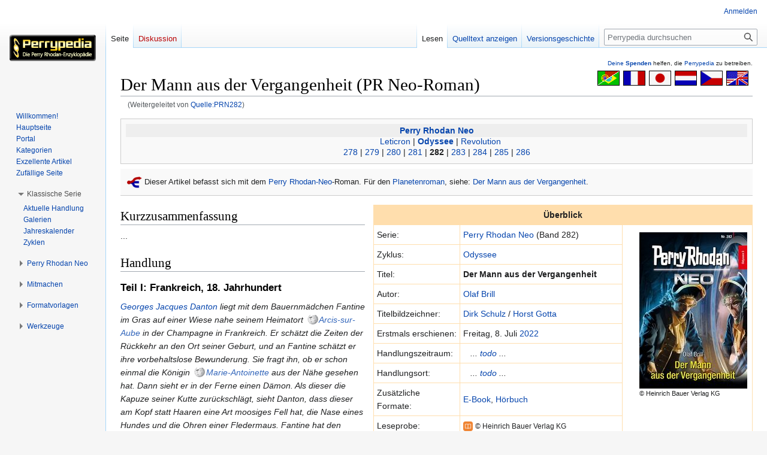

--- FILE ---
content_type: text/html; charset=UTF-8
request_url: https://www.perrypedia.de/wiki/Quelle:PRN282
body_size: 16959
content:
<!DOCTYPE html>
<html class="client-nojs" lang="de" dir="ltr">
<head>
<meta charset="UTF-8"/>
<title>Der Mann aus der Vergangenheit (PR Neo-Roman) – Perrypedia</title>
<script>document.documentElement.className="client-js";RLCONF={"wgBreakFrames":false,"wgSeparatorTransformTable":[",\t.",".\t,"],"wgDigitTransformTable":["",""],"wgDefaultDateFormat":"dmy","wgMonthNames":["","Januar","Februar","März","April","Mai","Juni","Juli","August","September","Oktober","November","Dezember"],"wgRequestId":"6bc4fb411575bc3d17945b15","wgCSPNonce":false,"wgCanonicalNamespace":"","wgCanonicalSpecialPageName":false,"wgNamespaceNumber":0,"wgPageName":"Der_Mann_aus_der_Vergangenheit_(PR_Neo-Roman)","wgTitle":"Der Mann aus der Vergangenheit (PR Neo-Roman)","wgCurRevisionId":2215054,"wgRevisionId":2215054,"wgArticleId":141968,"wgIsArticle":true,"wgIsRedirect":false,"wgAction":"view","wgUserName":null,"wgUserGroups":["*"],"wgCategories":["Fehlende Daten","Perry Rhodan Neo-Roman"],"wgPageContentLanguage":"de","wgPageContentModel":"wikitext","wgRelevantPageName":"Der_Mann_aus_der_Vergangenheit_(PR_Neo-Roman)","wgRelevantArticleId":141968,"wgIsProbablyEditable":false,
"wgRelevantPageIsProbablyEditable":false,"wgRestrictionEdit":[],"wgRestrictionMove":[],"wgRedirectedFrom":"Quelle:PRN282","wgCollapsibleVectorEnabledModules":{"collapsiblenav":true,"experiments":true},"wgMFDisplayWikibaseDescriptions":{"search":false,"nearby":false,"watchlist":false,"tagline":false},"wgVector2022PreviewPages":[],"wgInternalRedirectTargetUrl":"/wiki/Der_Mann_aus_der_Vergangenheit_(PR_Neo-Roman)"};RLSTATE={"site.styles":"ready","user.styles":"ready","user":"ready","user.options":"loading","ext.slideshow.css":"ready","ext.pageNotice":"ready","skins.vector.styles.legacy":"ready","ext.smw.style":"ready","ext.smw.tooltip.styles":"ready","ext.MobileDetect.nomobile":"ready"};RLPAGEMODULES=["ext.slideshow.main","mediawiki.action.view.redirect","ext.smw.style","ext.smw.tooltips","smw.entityexaminer","site","mediawiki.page.ready","skins.vector.legacy.js","ext.collapsiblevector.collapsibleNav","ext.addPersonalUrls"];</script>
<script>(RLQ=window.RLQ||[]).push(function(){mw.loader.implement("user.options@12s5i",function($,jQuery,require,module){mw.user.tokens.set({"patrolToken":"+\\","watchToken":"+\\","csrfToken":"+\\"});});});</script>
<link rel="stylesheet" href="/mediawiki/load.php?lang=de&amp;modules=ext.MobileDetect.nomobile%7Cext.pageNotice%7Cext.slideshow.css%7Cext.smw.style%7Cext.smw.tooltip.styles%7Cskins.vector.styles.legacy&amp;only=styles&amp;skin=vector"/>
<script async="" src="/mediawiki/load.php?lang=de&amp;modules=startup&amp;only=scripts&amp;raw=1&amp;skin=vector"></script>
<link rel="stylesheet" href="/mediawiki/extensions/PPtooltip/Tooltip.css"/><style>#mw-indicator-mw-helplink {display:none;}</style>
<meta name="ResourceLoaderDynamicStyles" content=""/>
<link rel="stylesheet" href="/mediawiki/load.php?lang=de&amp;modules=site.styles&amp;only=styles&amp;skin=vector"/>
<meta name="generator" content="MediaWiki 1.39.8"/>
<meta name="format-detection" content="telephone=no"/>
<meta name="viewport" content="width=1000"/>
<link rel="alternate" type="application/rdf+xml" title="Der Mann aus der Vergangenheit (PR Neo-Roman)" href="/mediawiki/index.php?title=Spezial:RDF_exportieren/Der_Mann_aus_der_Vergangenheit_(PR_Neo-Roman)&amp;xmlmime=rdf"/>
<link rel="icon" href="/mediawiki/images/Perrypedia_favicon.ico"/>
<link rel="search" type="application/opensearchdescription+xml" href="/mediawiki/opensearch_desc.php" title="Perrypedia (de)"/>
<link rel="EditURI" type="application/rsd+xml" href="//www.perrypedia.de/mediawiki/api.php?action=rsd"/>
<link rel="license" href="http://www.gnu.org/copyleft/fdl.html"/>
<link rel="canonical" href="http://www.perrypedia.de/wiki/Der_Mann_aus_der_Vergangenheit_(PR_Neo-Roman)"/>
</head>
<body class="mediawiki ltr sitedir-ltr mw-hide-empty-elt ns-0 ns-subject page-Der_Mann_aus_der_Vergangenheit_PR_Neo-Roman rootpage-Der_Mann_aus_der_Vergangenheit_PR_Neo-Roman skin-vector action-view skin-vector-legacy vector-feature-language-in-header-enabled vector-feature-language-in-main-page-header-disabled vector-feature-language-alert-in-sidebar-disabled vector-feature-sticky-header-disabled vector-feature-sticky-header-edit-disabled vector-feature-table-of-contents-disabled vector-feature-visual-enhancement-next-disabled"><div id="mw-page-base" class="noprint"></div>
<div id="mw-head-base" class="noprint"></div>
<div id="content" class="mw-body" role="main">
	<a id="top"></a>
	<div id="siteNotice"><div id="localNotice"><div class="anonnotice" lang="de" dir="ltr"><div id="donate" style="text-align:right; font-size:80%"><span id="tooltipid697fc3f26ff141711222254" style="max-width: 1000px; " class="xstooltip">IBAN: DE30 2585 0110 0046 0424 20
<p>BIC: NOLADE21UEL
</p><p>Stichwort: PERRYPEDIA
</p><p>Institut:  SK Uelzen Lüchow-Dannenberg
</p>
Kontoinhaber: PERRY RHODAN FAN ZENTRALE</span><span id="parentid697fc3f26ff162021026671" "="" class="xstooltip_src" onmouseover="xstooltip_show('tooltipid697fc3f26ff141711222254', 'parentid697fc3f26ff162021026671', 0, 0);" onmouseout="xstooltip_hide('tooltipid697fc3f26ff141711222254');"><a href="/wiki/Perrypedia:Spenden" title="Perrypedia:Spenden">Deine <b>Spenden</b></a></span> helfen, die <a href="/wiki/Perrypedia" title="Perrypedia">Perrypedia</a> zu betreiben.</div></div></div></div>
	<div class="mw-indicators">
	<div id="mw-indicator-smw-entity-examiner" class="mw-indicator"><div class="smw-entity-examiner smw-indicator-vertical-bar-loader" data-subject="Der_Mann_aus_der_Vergangenheit_(PR_Neo-Roman)#0##" data-dir="ltr" data-uselang="" title="Eine Datenprüfung wird im Hintergrund ausgeführt."></div></div>
	</div>
	<h1 id="firstHeading" class="firstHeading mw-first-heading"><span class="mw-page-title-main">Der Mann aus der Vergangenheit (PR Neo-Roman)</span></h1>
	<div id="bodyContent" class="vector-body">
		<div id="siteSub" class="noprint">Aus Perrypedia</div>
		<div id="contentSub"><span class="mw-redirectedfrom">(Weitergeleitet von <a href="/mediawiki/index.php?title=Quelle:PRN282&amp;redirect=no" class="mw-redirect" title="Quelle:PRN282">Quelle:PRN282</a>)</span></div>
		<div id="contentSub2"></div>
		
		<div id="jump-to-nav"></div>
		<a class="mw-jump-link" href="#mw-head">Zur Navigation springen</a>
		<a class="mw-jump-link" href="#searchInput">Zur Suche springen</a>
		<div id="mw-content-text" class="mw-body-content mw-content-ltr" lang="de" dir="ltr"><div id="top-notice-ns"><div class="perrypedia_translator" style="margin-right:7px;"><div style="margin-top:3px; margin-left:6px; clear:both; float:right;"><a href="https://translate.google.de/translate?sl=de&amp;tl=en&amp;js=y&amp;prev=_t&amp;hl=de&amp;ie=UTF-8&amp;u=https%3A//www.perrypedia.de/wiki/Der_Mann_aus_der_Vergangenheit_(PR_Neo-Roman)&amp;act=url" title="Google translator: Translation from German to English." rel="nofollow"><img alt="Google translator: Translation from German to English." src="/mediawiki/images/b/b8/Englisch23x35.gif" decoding="async" width="37" height="25" /></a></div>
<div style="margin-top:3px; margin-left:6px; clear:none; float:right;"><a href="https://translate.google.de/translate?sl=de&amp;tl=cs&amp;js=y&amp;prev=_t&amp;hl=de&amp;ie=UTF-8&amp;u=https%3A//www.perrypedia.de/wiki/Der_Mann_aus_der_Vergangenheit_(PR_Neo-Roman)&amp;act=url" title="Google translator: Překlad z němčiny do češtiny." rel="nofollow"><img alt="Google translator: Překlad z němčiny do češtiny." src="/mediawiki/images/0/0c/Tschechisch23x35.gif" decoding="async" width="37" height="25" /></a></div>
<div style="margin-top:3px; margin-left:6px; clear:none; float:right;"><a href="https://translate.google.de/translate?sl=de&amp;tl=nl&amp;js=y&amp;prev=_t&amp;hl=de&amp;ie=UTF-8&amp;u=https%3A//www.perrypedia.de/wiki/Der_Mann_aus_der_Vergangenheit_(PR_Neo-Roman)&amp;act=url" title="Google translator: Vertaling van het Duits naar het Nederlands." rel="nofollow"><img alt="Google translator: Vertaling van het Duits naar het Nederlands." src="/mediawiki/images/3/3b/Niederl%C3%A4ndisch23x35.gif" decoding="async" width="37" height="25" /></a></div>
<div style="margin-top:3px; margin-left:6px; clear:none; float:right;"><a href="https://translate.google.de/translate?sl=de&amp;tl=ja&amp;js=y&amp;prev=_t&amp;hl=de&amp;ie=UTF-8&amp;u=https%3A//www.perrypedia.de/wiki/Der_Mann_aus_der_Vergangenheit_(PR_Neo-Roman)&amp;act=url" title="Google translator: ドイツ語から日本語への翻訳" rel="nofollow"><img alt="Google translator: ドイツ語から日本語への翻訳" src="/mediawiki/images/f/fb/Japanisch23x35.gif" decoding="async" width="37" height="25" /></a></div>
<div style="margin-top:3px; margin-left:6px; clear:none; float:right;"><a href="https://translate.google.de/translate?sl=de&amp;tl=fr&amp;js=y&amp;prev=_t&amp;hl=de&amp;ie=UTF-8&amp;u=https%3A//www.perrypedia.de/wiki/Der_Mann_aus_der_Vergangenheit_(PR_Neo-Roman)&amp;act=url" title="Google translator: Traduction de l&#39;allemand vers le français." rel="nofollow"><img alt="Google translator: Traduction de l&#39;allemand vers le français." src="/mediawiki/images/1/14/Franz%C3%B6sisch23x35.gif" decoding="async" width="37" height="25" /></a></div>
<div style="margin-top:3px; margin-left:6px; clear:none; float:right;"><a href="https://translate.google.de/translate?sl=de&amp;tl=pt&amp;js=y&amp;prev=_t&amp;hl=de&amp;ie=UTF-8&amp;u=https%3A//www.perrypedia.de/wiki/Der_Mann_aus_der_Vergangenheit_(PR_Neo-Roman)&amp;act=url" title="Google translator: Tradução do alemão para o português." rel="nofollow"><img alt="Google translator: Tradução do alemão para o português." src="/mediawiki/images/4/44/Portugiesisch23x35.gif" decoding="async" width="37" height="25" /></a></div></div><div style="clear:both;"></div></div><div class="mw-parser-output"><div class="perrypedia_navigation">
<div class="NavHead"><a href="/wiki/Perry_Rhodan_Neo" title="Perry Rhodan Neo">Perry Rhodan Neo</a></div>
<div style="width:100%; height: 0px;">
</div><div style="display:table; border-collapse:collapse; line-height:1em; -webkit-margin-before: 0px; -webkit-margin-after: 0px; -webkit-margin-start: 0px; -webkit-margin-end: 0px; font-style:normal; font-size:100%; font-variant:normal; font-weight:normal; text-decoration:none; &#125;">
<div style="display:table-row; padding: 0px;">
        <div style="display:table-cell; width: 50%; text-align: right; white-space: nowrap;">
            <p style="margin: 0px; padding: 0px;">
		<a href="/wiki/Leticron_(PR-Neo-Staffel)" title="Leticron (PR-Neo-Staffel)">Leticron</a>&#160;|&#160;
            </p>
        </div>
        <div style="display:table-cell; width: 0%; text-align: center; white-space: nowrap;">
            <p style="margin: 0px; padding: 0px;">
		<b><a href="/wiki/Odyssee_(PR-Neo-Staffel)" title="Odyssee (PR-Neo-Staffel)">Odyssee</a></b>
            </p>
        </div>
        <div style="display:table-cell; width: 50%; text-align: left; white-space: nowrap;">
            <p style="margin: 0px; padding: 0px;">
		&#160;|&#160;<a href="/wiki/Revolution_(PR-Neo-Staffel)" title="Revolution (PR-Neo-Staffel)">Revolution</a>
            </p>
        </div>
    </div>
</div><div style="width:100%; height: 0px;"></div><a href="/wiki/Quelle:PRN278" class="mw-redirect" title="Quelle:PRN278">278</a>&#160;|&#160;<a href="/wiki/Quelle:PRN279" class="mw-redirect" title="Quelle:PRN279">279</a>&#160;|&#160;<a href="/wiki/Quelle:PRN280" class="mw-redirect" title="Quelle:PRN280">280</a>&#160;|&#160;<a href="/wiki/Quelle:PRN281" class="mw-redirect" title="Quelle:PRN281">281</a>&#160;|&#160;<b>282</b>&#160;|&#160;<a href="/wiki/Quelle:PRN283" class="mw-redirect" title="Quelle:PRN283">283</a>&#160;|&#160;<a href="/wiki/Quelle:PRN284" class="mw-redirect" title="Quelle:PRN284">284</a>&#160;|&#160;<a href="/wiki/Quelle:PRN285" class="mw-redirect" title="Quelle:PRN285">285</a>&#160;|&#160;<a href="/wiki/Quelle:PRN286" class="mw-redirect" title="Quelle:PRN286">286</a>
</div>
<div class="perrypedia_bkl_verweis">
<table border="0">
<tbody><tr>
<td valign="top"><a href="/wiki/Datei:Logo_Begriffskl%C3%A4rung.png" class="image" title="Begriffsklärung"><img alt="Begriffsklärung" src="/mediawiki/images/thumb/2/2f/Logo_Begriffskl%C3%A4rung.png/25px-Logo_Begriffskl%C3%A4rung.png" decoding="async" width="25" height="21" srcset="/mediawiki/images/thumb/2/2f/Logo_Begriffskl%C3%A4rung.png/38px-Logo_Begriffskl%C3%A4rung.png 1.5x, /mediawiki/images/2/2f/Logo_Begriffskl%C3%A4rung.png 2x" /></a>
</td>
<td valign="top">Dieser Artikel befasst sich mit dem <a href="/wiki/Perry_Rhodan-Neo" class="mw-redirect" title="Perry Rhodan-Neo">Perry Rhodan-Neo</a>-Roman. Für den <a href="/wiki/Planetenroman" class="mw-redirect" title="Planetenroman">Planetenroman</a>, siehe: <a href="/wiki/Quelle:PRTB352" class="mw-redirect" title="Quelle:PRTB352">Der Mann aus der Vergangenheit</a>.
</td></tr></tbody></table>
</div>
<div class="perrypedia_std_rframe overview">
<table border="0" cellpadding="5" cellspacing="1" style="background:#FFDEAD; float:right; margin-left:15px; margin-top:5px; margin-bottom:5px" width="100%">
<tbody><tr>
<th colspan="3">Überblick
</th></tr>
<tr style="background:#FFF">
<td>Serie:</td>
<td><a href="/wiki/Perry_Rhodan_Neo" title="Perry Rhodan Neo">Perry Rhodan Neo</a> (Band&#160;282)
</td>
<td rowspan="18" style="vertical-align:top">
<div style="border:1px solid #fff; padding:3px !important; background-color: #fff; overflow:hidden; clear:right; float:right; border-width:.3em 0 .3em 1.4em;"><div style="text-align:left;font-size:80%"><a href="/wiki/Datei:Neo282.jpg" class="image"><img alt="Neo282.jpg" src="/mediawiki/images/thumb/5/5d/Neo282.jpg/180px-Neo282.jpg" decoding="async" width="180" height="261" srcset="/mediawiki/images/thumb/5/5d/Neo282.jpg/270px-Neo282.jpg 1.5x, /mediawiki/images/thumb/5/5d/Neo282.jpg/360px-Neo282.jpg 2x" /></a><br />©&#160;Heinrich&#160;Bauer&#160;Verlag&#160;KG</div></div>
</td></tr>

<tr style="background:#FFF">
<td>Zyklus:</td>
<td><a href="/wiki/Odyssee_(PR-Neo-Staffel)" title="Odyssee (PR-Neo-Staffel)">Odyssee</a>
</td></tr>


<tr style="background:#FFF">
<td>Titel:
</td>
<th width="60%" align="left"><b>Der Mann aus der Vergangenheit</b>
</th></tr>




<tr style="background:#FFF">
<td>Autor:</td>
<td><a href="/wiki/Olaf_Brill" title="Olaf Brill">Olaf Brill</a>
</td></tr>




<tr style="background:#FFF">
<td>Titelbildzeichner:</td>
<td><a href="/wiki/Dirk_Schulz" title="Dirk Schulz">Dirk Schulz</a> / <a href="/wiki/Horst_Gotta" title="Horst Gotta">Horst Gotta</a>
</td></tr>









<tr style="background:#FFF">
<td>Erstmals&#160;erschienen:</td>
<td>Freitag, 8.&#160;Juli <a href="/wiki/Ver%C3%B6ffentlichungen_2022" title="Veröffentlichungen 2022">2022</a>
</td></tr>




<tr style="background:#FFF">
<td>Handlungszeitraum:</td>
<td><span class="noexcerpt">&#160;&#160;&#160;<i>... <a href="/wiki/Spezial:Linkliste/Vorlage:Todo" title="Spezial:Linkliste/Vorlage:Todo">todo</a> ...</i></span>
</td></tr>
<tr style="background:#FFF">
<td>Handlungsort:</td>
<td><span class="noexcerpt">&#160;&#160;&#160;<i>... <a href="/wiki/Spezial:Linkliste/Vorlage:Todo" title="Spezial:Linkliste/Vorlage:Todo">todo</a> ...</i></span>
</td></tr>















<tr style="background:#FFF">
<td>Zusätzliche Formate:</td>
<td><a href="/wiki/E-Books#Perry_Rhodan_Neo" title="E-Books">E-Book</a>, <a href="/wiki/Perry_Rhodan_Neo_(H%C3%B6rb%C3%BCcher)" title="Perry Rhodan Neo (Hörbücher)">Hörbuch</a>
</td></tr>
<tr style="background:#FFF">
<td>Leseprobe:</td>
<td><a href="https://perry-rhodan.net/sites/perry-rhodan.net/files/leseproben/prn_282_leseprobe.pdf" rel="nofollow"><img alt="Leseprobe.png" src="/mediawiki/images/thumb/0/09/Leseprobe.png/16px-Leseprobe.png" decoding="async" width="16" height="16" srcset="/mediawiki/images/thumb/0/09/Leseprobe.png/24px-Leseprobe.png 1.5x, /mediawiki/images/thumb/0/09/Leseprobe.png/32px-Leseprobe.png 2x" /></a> <small>© Heinrich&#160;Bauer&#160;Verlag&#160;KG</small>
</td></tr>
<tr style="background:#FFF">
<td>Hörprobe:</td>
<td><a href="https://perry-rhodan.net/sites/perry-rhodan.net/files/hoerprobe/prneo_282_der_mann_aus_der_vergangenheit.mp3" rel="nofollow"><img alt="Hörprobe.png" src="/mediawiki/images/thumb/7/7a/H%C3%B6rprobe.png/16px-H%C3%B6rprobe.png" decoding="async" width="16" height="16" srcset="/mediawiki/images/thumb/7/7a/H%C3%B6rprobe.png/24px-H%C3%B6rprobe.png 1.5x, /mediawiki/images/thumb/7/7a/H%C3%B6rprobe.png/32px-H%C3%B6rprobe.png 2x" /></a> <small>© Eins&#160;A Medien GmbH, Köln</small>
</td></tr>
</tbody></table></div>
<h2><span id="Kurz.C2.ADzusammen.C2.ADfassung"></span><span class="mw-headline" id="Kurz­zusammen­fassung">Kurz&#173;zusammen&#173;fassung</span></h2>
<p>...
</p>
<h2><span class="mw-headline" id="Handlung">Handlung</span></h2>
<h3><span id="Teil_I:_Frankreich.2C_18._Jahrhundert"></span><span class="mw-headline" id="Teil_I:_Frankreich,_18._Jahrhundert">Teil I: Frankreich, 18. Jahrhundert</span></h3>
<p><i><a href="/wiki/Georges_Jacques_Danton_(PR_Neo)" class="mw-redirect" title="Georges Jacques Danton (PR Neo)">Georges Jacques Danton</a> liegt mit dem Bauernmädchen Fantine im Gras auf einer Wiese nahe seinem Heimatort <span style="white-space:nowrap">&#8201;<a href="https://de.wikipedia.org/wiki/Arcis-sur-Aube" title="wikipedia:Arcis-sur-Aube"><img alt="Wikipedia-logo.png" src="/mediawiki/images/thumb/6/63/Wikipedia-logo.png/18px-Wikipedia-logo.png" decoding="async" width="18" height="18" style="vertical-align: text-bottom" srcset="/mediawiki/images/thumb/6/63/Wikipedia-logo.png/27px-Wikipedia-logo.png 1.5x, /mediawiki/images/thumb/6/63/Wikipedia-logo.png/36px-Wikipedia-logo.png 2x" /></a>&#8239;</span><a href="https://de.wikipedia.org/wiki/Arcis-sur-Aube" class="extiw" title="wikipedia:Arcis-sur-Aube">Arcis-sur-Aube</a> in der Champagne in Frankreich. Er schätzt die Zeiten der Rückkehr an den Ort seiner Geburt, und an Fantine schätzt er ihre vorbehaltslose Bewunderung. Sie fragt ihn, ob er schon einmal die Königin <span style="white-space:nowrap">&#8201;<a href="https://de.wikipedia.org/wiki/Marie-Antoinette_von_%C3%96sterreich-Lothringen" title="wikipedia:Marie-Antoinette von Österreich-Lothringen"><img alt="Wikipedia-logo.png" src="/mediawiki/images/thumb/6/63/Wikipedia-logo.png/18px-Wikipedia-logo.png" decoding="async" width="18" height="18" style="vertical-align: text-bottom" srcset="/mediawiki/images/thumb/6/63/Wikipedia-logo.png/27px-Wikipedia-logo.png 1.5x, /mediawiki/images/thumb/6/63/Wikipedia-logo.png/36px-Wikipedia-logo.png 2x" /></a>&#8239;</span><a href="https://de.wikipedia.org/wiki/Marie-Antoinette_von_%C3%96sterreich-Lothringen" class="extiw" title="wikipedia:Marie-Antoinette von Österreich-Lothringen">Marie-Antoinette</a> aus der Nähe gesehen hat. Dann sieht er in der Ferne einen Dämon. Als dieser die Kapuze seiner Kutte zurückschlägt, sieht Danton, dass dieser am Kopf statt Haaren eine Art moosiges Fell hat, die Nase eines Hundes und die Ohren einer Fledermaus. Fantine hat den Fremden nicht gesehen.</i>
</p><p><i>Danton ist wieder in <span style="white-space:nowrap">&#8201;<a href="https://de.wikipedia.org/wiki/Troyes" title="wikipedia:Troyes"><img alt="Wikipedia-logo.png" src="/mediawiki/images/thumb/6/63/Wikipedia-logo.png/18px-Wikipedia-logo.png" decoding="async" width="18" height="18" style="vertical-align: text-bottom" srcset="/mediawiki/images/thumb/6/63/Wikipedia-logo.png/27px-Wikipedia-logo.png 1.5x, /mediawiki/images/thumb/6/63/Wikipedia-logo.png/36px-Wikipedia-logo.png 2x" /></a>&#8239;</span><a href="https://de.wikipedia.org/wiki/Troyes" class="extiw" title="wikipedia:Troyes">Troyes</a>, wo er den Großteil der letzten acht Jahre verbracht hat, mit zwanzigmal so viel Einwohnern wie Arcis-sur-Aube. Hier widmet er sich den Mademoiselles und dem Kartenspiel. Er hat kein Geld, um etwaige Rückstände beim Kartenspiel zu bezahlen, was er mit einem hochfahrenden Auftreten zu überspielen versucht. Allerdings ist das bei einigen Lokalbesitzern bereits bekannt, einer erklärt ihm, dass er bereits den Spitznamen Roi Danton, König Danton hat. Später liegt Danton neben der Anwaltstochter Jacqueline und erzählt ihr, dass ihm seine Träume oft realer erscheinen als sein reales Leben. Er hat darin stählerne Ungeheuer gesehen, die ihn auf eine Folterbank aus Metall geschnallt und ihn in derselben Art seziert hatten, wie es in den Anatomiekursen des <span style="white-space:nowrap">&#8201;<a href="https://de.wikipedia.org/wiki/Coll%C3%A8ge_de_France" title="wikipedia:Collège de France"><img alt="Wikipedia-logo.png" src="/mediawiki/images/thumb/6/63/Wikipedia-logo.png/18px-Wikipedia-logo.png" decoding="async" width="18" height="18" style="vertical-align: text-bottom" srcset="/mediawiki/images/thumb/6/63/Wikipedia-logo.png/27px-Wikipedia-logo.png 1.5x, /mediawiki/images/thumb/6/63/Wikipedia-logo.png/36px-Wikipedia-logo.png 2x" /></a>&#8239;</span><a href="https://de.wikipedia.org/wiki/Coll%C3%A8ge_de_France" class="extiw" title="wikipedia:Collège de France">Collège</a> mit Fröschen geschieht. Und er hat im Traum einen Geist berührt, an dessen Namen er sich nicht mehr erinnern kann. Dann geht es um seine Zukunft. Er erzählt Jacqueline von seinem Spitznamen Roi Danton, und dass seine Familie es geschafft hat, in den Stand der <span style="white-space:nowrap">&#8201;<a href="https://de.wikipedia.org/wiki/Bourgeoisie" title="wikipedia:Bourgeoisie"><img alt="Wikipedia-logo.png" src="/mediawiki/images/thumb/6/63/Wikipedia-logo.png/18px-Wikipedia-logo.png" decoding="async" width="18" height="18" style="vertical-align: text-bottom" srcset="/mediawiki/images/thumb/6/63/Wikipedia-logo.png/27px-Wikipedia-logo.png 1.5x, /mediawiki/images/thumb/6/63/Wikipedia-logo.png/36px-Wikipedia-logo.png 2x" /></a>&#8239;</span><a href="https://de.wikipedia.org/wiki/Bourgeoisie" class="extiw" title="wikipedia:Bourgeoisie">Bourgeois</a> aufzusteigen. Er ein König? Das würde ihm gefallen. Sie leben in einer neuen Zeit, dem Zeitalter <span style="white-space:nowrap">&#8201;<a href="https://de.wikipedia.org/wiki/Voltaire" title="wikipedia:Voltaire"><img alt="Wikipedia-logo.png" src="/mediawiki/images/thumb/6/63/Wikipedia-logo.png/18px-Wikipedia-logo.png" decoding="async" width="18" height="18" style="vertical-align: text-bottom" srcset="/mediawiki/images/thumb/6/63/Wikipedia-logo.png/27px-Wikipedia-logo.png 1.5x, /mediawiki/images/thumb/6/63/Wikipedia-logo.png/36px-Wikipedia-logo.png 2x" /></a>&#8239;</span><a href="https://de.wikipedia.org/wiki/Voltaire" class="extiw" title="wikipedia:Voltaire">Voltaires</a> und <span style="white-space:nowrap">&#8201;<a href="https://de.wikipedia.org/wiki/Isaac_Newton" title="wikipedia:Isaac Newton"><img alt="Wikipedia-logo.png" src="/mediawiki/images/thumb/6/63/Wikipedia-logo.png/18px-Wikipedia-logo.png" decoding="async" width="18" height="18" style="vertical-align: text-bottom" srcset="/mediawiki/images/thumb/6/63/Wikipedia-logo.png/27px-Wikipedia-logo.png 1.5x, /mediawiki/images/thumb/6/63/Wikipedia-logo.png/36px-Wikipedia-logo.png 2x" /></a>&#8239;</span><a href="https://de.wikipedia.org/wiki/Isaac_Newton" class="extiw" title="wikipedia:Isaac Newton">Newtons</a>, in dem ihnen die Wissenschaft den Weg in die Zukunft weist, von der er ein Teil sein will. Will er Physiker oder Astronom werden? Sein Onkel, ein Domherr, hat ihn in einem Priesterseminar unterbringen wollen, doch diese Ausbildung hat er abgebrochen. Und Jacqueline meint, vielleicht stehe der Name in seinem Traum, an den er sich nicht mehr erinnern kann, für den Georges Jaques Danton, der er einmal werden will.</i>
</p><p><i>Troyes wurde Danton zu klein, er ist jetzt in <span style="white-space:nowrap">&#8201;<a href="https://de.wikipedia.org/wiki/Paris" title="wikipedia:Paris"><img alt="Wikipedia-logo.png" src="/mediawiki/images/thumb/6/63/Wikipedia-logo.png/18px-Wikipedia-logo.png" decoding="async" width="18" height="18" style="vertical-align: text-bottom" srcset="/mediawiki/images/thumb/6/63/Wikipedia-logo.png/27px-Wikipedia-logo.png 1.5x, /mediawiki/images/thumb/6/63/Wikipedia-logo.png/36px-Wikipedia-logo.png 2x" /></a>&#8239;</span><a href="https://de.wikipedia.org/wiki/Paris" class="extiw" title="wikipedia:Paris">Paris</a>, das zwanzigmal so viele Einwohner hat wie Troyes. Er arbeitet bei Staatsanwalt Vinot. Als er diesem Akten in den Justizpalast bringt, sieht er zwischen den Gestalten mit Perücke wieder eine mit einem grünen Pelz am Kopf, wie er ihn in Arcis-sur-Aube gesehen hat. Er stürzt dem Fremden nach, hält ihn fest, doch dann steht nur der stotternde <span style="white-space:nowrap">&#8201;<a href="https://de.wikipedia.org/wiki/Camille_Desmoulins" title="wikipedia:Camille Desmoulins"><img alt="Wikipedia-logo.png" src="/mediawiki/images/thumb/6/63/Wikipedia-logo.png/18px-Wikipedia-logo.png" decoding="async" width="18" height="18" style="vertical-align: text-bottom" srcset="/mediawiki/images/thumb/6/63/Wikipedia-logo.png/27px-Wikipedia-logo.png 1.5x, /mediawiki/images/thumb/6/63/Wikipedia-logo.png/36px-Wikipedia-logo.png 2x" /></a>&#8239;</span><a href="https://de.wikipedia.org/wiki/Camille_Desmoulins" class="extiw" title="wikipedia:Camille Desmoulins">Camille Desmoulins</a> vor ihm, wie er Student der Jurisprudenz. Die beiden werden Freunde, bummeln zusammen durch die Lokale, und irgendwann, als sie mit ihren Begleiterinnen die <span style="white-space:nowrap">&#8201;<a href="https://de.wikipedia.org/wiki/Seine" title="wikipedia:Seine"><img alt="Wikipedia-logo.png" src="/mediawiki/images/thumb/6/63/Wikipedia-logo.png/18px-Wikipedia-logo.png" decoding="async" width="18" height="18" style="vertical-align: text-bottom" srcset="/mediawiki/images/thumb/6/63/Wikipedia-logo.png/27px-Wikipedia-logo.png 1.5x, /mediawiki/images/thumb/6/63/Wikipedia-logo.png/36px-Wikipedia-logo.png 2x" /></a>&#8239;</span><a href="https://de.wikipedia.org/wiki/Seine" class="extiw" title="wikipedia:Seine">Seine</a> entlang flanieren, fällt Danton der Name ein, an den er sich zu erinnern versuchte: <a href="/wiki/Perry_Rhodan_(PR_Neo)" title="Perry Rhodan (PR Neo)">Perry Rhodan</a>.</i>
</p><p><i>Die Suche nach einem Perry Rhodan im Frankreich des 18. Jahrhunderts, die seinem Freund Desmoulins größtes Unbehagen bereitet, verläuft für Danton ohne Ergebnis. Dafür macht er seinen Abschluss als Advokat. Und der reiche Gastwirt Francois-Jèrome Charpenteir, der Eigentümer des Cafe Parnasse, bietet Danton an, ihm die Übernahme der Kanzlei des angesehenen Anwaltes Huet zu finanzieren, wenn er sich mit seiner Tochter <span style="white-space:nowrap">&#8201;<a href="https://de.wikipedia.org/wiki/en:Antoinette_Gabrielle_Charpentier" title="wikipedia:en:Antoinette Gabrielle Charpentier"><img alt="Wikipedia-logo.png" src="/mediawiki/images/thumb/6/63/Wikipedia-logo.png/18px-Wikipedia-logo.png" decoding="async" width="18" height="18" style="vertical-align: text-bottom" srcset="/mediawiki/images/thumb/6/63/Wikipedia-logo.png/27px-Wikipedia-logo.png 1.5x, /mediawiki/images/thumb/6/63/Wikipedia-logo.png/36px-Wikipedia-logo.png 2x" /></a>&#8239;</span><a href="https://de.wikipedia.org/wiki/en:Antoinette_Gabrielle_Charpentier" class="extiw" title="wikipedia:en:Antoinette Gabrielle Charpentier">Gabrielle</a> verlobt. Die beiden heiraten, bald kommt das erste Kind zur Welt. Und im Lokal seines Schwiegervaters lernt Danton den Arzt <span style="white-space:nowrap">&#8201;<a href="https://de.wikipedia.org/wiki/Joseph-Ignace_Guillotin" title="wikipedia:Joseph-Ignace Guillotin"><img alt="Wikipedia-logo.png" src="/mediawiki/images/thumb/6/63/Wikipedia-logo.png/18px-Wikipedia-logo.png" decoding="async" width="18" height="18" style="vertical-align: text-bottom" srcset="/mediawiki/images/thumb/6/63/Wikipedia-logo.png/27px-Wikipedia-logo.png 1.5x, /mediawiki/images/thumb/6/63/Wikipedia-logo.png/36px-Wikipedia-logo.png 2x" /></a>&#8239;</span><a href="https://de.wikipedia.org/wiki/Joseph-Ignace_Guillotin" class="extiw" title="wikipedia:Joseph-Ignace Guillotin">Joseph-Ignace Guillotin</a> und den Klavierbauer <span style="white-space:nowrap">&#8201;<a href="https://de.wikipedia.org/wiki/Tobias_Schmidt_(Klavierbauer)" title="wikipedia:Tobias Schmidt (Klavierbauer)"><img alt="Wikipedia-logo.png" src="/mediawiki/images/thumb/6/63/Wikipedia-logo.png/18px-Wikipedia-logo.png" decoding="async" width="18" height="18" style="vertical-align: text-bottom" srcset="/mediawiki/images/thumb/6/63/Wikipedia-logo.png/27px-Wikipedia-logo.png 1.5x, /mediawiki/images/thumb/6/63/Wikipedia-logo.png/36px-Wikipedia-logo.png 2x" /></a>&#8239;</span><a href="https://de.wikipedia.org/wiki/Tobias_Schmidt_(Klavierbauer)" class="extiw" title="wikipedia:Tobias Schmidt (Klavierbauer)">Tobias Schmidt</a> kennen.</i>
</p><p><i>Danton kommt in Kontakt zu Kreisen, die sich mit utopischen Plänen für die Zukunft der Monarchie im Zeitalter der Vernunft beschäftigen. Er lernt <span style="white-space:nowrap">&#8201;<a href="https://de.wikipedia.org/wiki/Jean-Paul_Marat" title="wikipedia:Jean-Paul Marat"><img alt="Wikipedia-logo.png" src="/mediawiki/images/thumb/6/63/Wikipedia-logo.png/18px-Wikipedia-logo.png" decoding="async" width="18" height="18" style="vertical-align: text-bottom" srcset="/mediawiki/images/thumb/6/63/Wikipedia-logo.png/27px-Wikipedia-logo.png 1.5x, /mediawiki/images/thumb/6/63/Wikipedia-logo.png/36px-Wikipedia-logo.png 2x" /></a>&#8239;</span><a href="https://de.wikipedia.org/wiki/Jean-Paul_Marat" class="extiw" title="wikipedia:Jean-Paul Marat">Jean-Paul Marat</a> und <span style="white-space:nowrap">&#8201;<a href="https://de.wikipedia.org/wiki/Maximilien_de_Robespierre" title="wikipedia:Maximilien de Robespierre"><img alt="Wikipedia-logo.png" src="/mediawiki/images/thumb/6/63/Wikipedia-logo.png/18px-Wikipedia-logo.png" decoding="async" width="18" height="18" style="vertical-align: text-bottom" srcset="/mediawiki/images/thumb/6/63/Wikipedia-logo.png/27px-Wikipedia-logo.png 1.5x, /mediawiki/images/thumb/6/63/Wikipedia-logo.png/36px-Wikipedia-logo.png 2x" /></a>&#8239;</span><a href="https://de.wikipedia.org/wiki/Maximilien_de_Robespierre" class="extiw" title="wikipedia:Maximilien de Robespierre">Robespierre</a> kennen.</i>
</p><p><i>Im Sommer 1788 gibt es einer Missernte, die 1789 zu einer Hungersnot führt. Paris wird vom König abgeriegelt, und jene Kette geschichtlicher Ereignisse kommt in Gang, die zur Gründung der <span style="white-space:nowrap">&#8201;<a href="https://de.wikipedia.org/wiki/Konstituante" title="wikipedia:Konstituante"><img alt="Wikipedia-logo.png" src="/mediawiki/images/thumb/6/63/Wikipedia-logo.png/18px-Wikipedia-logo.png" decoding="async" width="18" height="18" style="vertical-align: text-bottom" srcset="/mediawiki/images/thumb/6/63/Wikipedia-logo.png/27px-Wikipedia-logo.png 1.5x, /mediawiki/images/thumb/6/63/Wikipedia-logo.png/36px-Wikipedia-logo.png 2x" /></a>&#8239;</span><a href="https://de.wikipedia.org/wiki/Konstituante" class="extiw" title="wikipedia:Konstituante">Nationalversammlung</a>, den <span style="white-space:nowrap">&#8201;<a href="https://de.wikipedia.org/wiki/Sturm_auf_die_Bastille" title="wikipedia:Sturm auf die Bastille"><img alt="Wikipedia-logo.png" src="/mediawiki/images/thumb/6/63/Wikipedia-logo.png/18px-Wikipedia-logo.png" decoding="async" width="18" height="18" style="vertical-align: text-bottom" srcset="/mediawiki/images/thumb/6/63/Wikipedia-logo.png/27px-Wikipedia-logo.png 1.5x, /mediawiki/images/thumb/6/63/Wikipedia-logo.png/36px-Wikipedia-logo.png 2x" /></a>&#8239;</span><a href="https://de.wikipedia.org/wiki/Sturm_auf_die_Bastille" class="extiw" title="wikipedia:Sturm auf die Bastille">Sturm auf die Bastille</a>, der <span style="white-space:nowrap">&#8201;<a href="https://de.wikipedia.org/wiki/Franz%C3%B6sische_Revolution" title="wikipedia:Französische Revolution"><img alt="Wikipedia-logo.png" src="/mediawiki/images/thumb/6/63/Wikipedia-logo.png/18px-Wikipedia-logo.png" decoding="async" width="18" height="18" style="vertical-align: text-bottom" srcset="/mediawiki/images/thumb/6/63/Wikipedia-logo.png/27px-Wikipedia-logo.png 1.5x, /mediawiki/images/thumb/6/63/Wikipedia-logo.png/36px-Wikipedia-logo.png 2x" /></a>&#8239;</span><a href="https://de.wikipedia.org/wiki/Franz%C3%B6sische_Revolution" class="extiw" title="wikipedia:Französische Revolution">französischen Revolution</a> und dem Sturz der Monarchie führen. Danton wird zum Präsidenten des Bezirks Cordeliers gewählt. Er wird Zeuge, wie sein Freund Tobias Schmidt mit Leichen an einer Maschine experimentiert, die den Kopf schmerzlos vom Körper trennen soll: Der <span style="white-space:nowrap">&#8201;<a href="https://de.wikipedia.org/wiki/Guillotine" title="wikipedia:Guillotine"><img alt="Wikipedia-logo.png" src="/mediawiki/images/thumb/6/63/Wikipedia-logo.png/18px-Wikipedia-logo.png" decoding="async" width="18" height="18" style="vertical-align: text-bottom" srcset="/mediawiki/images/thumb/6/63/Wikipedia-logo.png/27px-Wikipedia-logo.png 1.5x, /mediawiki/images/thumb/6/63/Wikipedia-logo.png/36px-Wikipedia-logo.png 2x" /></a>&#8239;</span><a href="https://de.wikipedia.org/wiki/Guillotine" class="extiw" title="wikipedia:Guillotine">Guillotine</a>. Und bald darauf kommt die Maschine ausgiebig zum Einsatz. Und längst sind nicht mehr nur der König, die Königin und der Adel ihre Opfer, sondern auch Revolutionäre mit abweichenden Meinungen. Als sich Danton eines Abends in den Spiegel sieht, starrt ihm ein Wesen mit Hundeschnauze, moosigem Haar und langen spitzen Ohren entgegen.</i>
</p><p><i>Robespierre sucht nach Revolutionären, die nicht so tugendhaft sind wie er. Als Danton nach fünf Wochen auf dem Land nach Prais zurückkehrt, kündigt ihm Desmoulins an, dass es nun auch sie treffen wird. Danton hält beim Prozess eine Rede, doch der Ausgang steht schon fest. Und nach Tagen im überfüllten <span style="white-space:nowrap">&#8201;<a href="https://de.wikipedia.org/wiki/Palais_du_Luxembourg" title="wikipedia:Palais du Luxembourg"><img alt="Wikipedia-logo.png" src="/mediawiki/images/thumb/6/63/Wikipedia-logo.png/18px-Wikipedia-logo.png" decoding="async" width="18" height="18" style="vertical-align: text-bottom" srcset="/mediawiki/images/thumb/6/63/Wikipedia-logo.png/27px-Wikipedia-logo.png 1.5x, /mediawiki/images/thumb/6/63/Wikipedia-logo.png/36px-Wikipedia-logo.png 2x" /></a>&#8239;</span><a href="https://de.wikipedia.org/wiki/Palais_du_Luxembourg" class="extiw" title="wikipedia:Palais du Luxembourg">Palais du Luxembourg</a>, das zum Gefängnis umfunktioniert worden ist, genießt Danton die letzte Fahrt durch die Stadt. Und er kündigt an, dass es Robespierre auch bald treffen wird. Dreizehn Mal sieht Danton zu, wie seine Freunde hingerichtet werden, er ist als letzter dran. Kurz glaubt er, im Publikum Dämonen mit grünen Haaren und spitzen Ohren zu sehen, meint aber zu sich, es sei keine Zeit für böse Träume. Und dann fährt die Klinge herunter.</i>
</p>
<h3><span class="mw-headline" id="Teil_II:_Yaanzar_22._Jahrhundert">Teil II: Yaanzar 22. Jahrhundert</span></h3>
<p>Danton kommuniziert mit einer inneren Stimme, der seines Dämons.  Sie fordert ihn auf, in seinen Nacken zu greifen. Dort spürt er etwas, die Stimme sagt, das sei ein <a href="/mediawiki/index.php?title=Ceynach_(PR_Neo)&amp;action=edit&amp;redlink=1" class="new" title="Ceynach (PR Neo) (Seite nicht vorhanden)">Ceynach-Kropf</a>. Die Stimme gehört <a href="/mediawiki/index.php?title=Seskatsch_(PR_Neo)&amp;action=edit&amp;redlink=1" class="new" title="Seskatsch (PR Neo) (Seite nicht vorhanden)">Seskatsch</a>, dem Eigner dieses Körpers, es findet gerade der Überfall der <a href="/mediawiki/index.php?title=Caddron-Vaga_(PR_Neo)&amp;action=edit&amp;redlink=1" class="new" title="Caddron-Vaga (PR Neo) (Seite nicht vorhanden)">Caddron-Vaga</a> auf die <a href="/mediawiki/index.php?title=Starlakk-Gehirnbank_(PR_Neo)&amp;action=edit&amp;redlink=1" class="new" title="Starlakk-Gehirnbank (PR Neo) (Seite nicht vorhanden)">Starlakk-Gehirnbank</a> statt, und Dantons Ceynach wurde in den Körper von Seskatsch verpflanzt. Dann musste sich Seskatsch verstecken, um den Caddron-Vaga zu entkommen. Damit Danton, dessen Gehirn die Kontrolle über den Körper hat, nicht vollkommen durchdreht, ließ Sekatsch ihn seine Erinnerungen noch einmal Revue passieren, wobei bereits spätere Eindrücke eingemischt waren. Doch nun muss sich Danton der neuen Realität stellen.
</p><p>Seskatsch muss Danton damit vertraut machen, wie man hier Türen öffnet. Sie kommen sogar an einer Patrouille <a href="/mediawiki/index.php?title=Raytaren_(PR_Neo)&amp;action=edit&amp;redlink=1" class="new" title="Raytaren (PR Neo) (Seite nicht vorhanden)">Raytaren</a> vorbei, ohne Probleme zu bekommen. Sie dringen in eine Kleiderkammer ein, doch der Versuch von Seskatsch, unauffällige Kleidung zu wählen, scheitert, weil Danton auf einer Mischung von Kleidungsstücken besteht, samt einer Art Hut, die den Stil seiner Epoche in Frankreich auf Terra irgendwie wiedergibt. Hier in <a href="/mediawiki/index.php?title=Nopaloor_(PR_Neo)&amp;action=edit&amp;redlink=1" class="new" title="Nopaloor (PR Neo) (Seite nicht vorhanden)">Nopaloor</a> sieht er aber derart gekleidet wie ein Clown aus. Nachdem sie angekleidet sind, verlassen sie die Gehirnbank. Der Anblick der Stadt Nopaloor erschüttert Danton, die hohen Gebäude und die Vielzahl völlig ungewohnter Gestalten. Dann rempelt ihn eine Art Drache an, dreht sich um und fragt, was es zu gaffen gäbe und wie es auf seinem Planeten aussehe. Da wird Danton zum ersten Mal klar, dass er nicht in irgendeinem fremden Land ist, sondern auf einer anderen Welt.
</p><p>Als Danton sieht, wie trotz des zur Schau gestellten Reichtums der Hochhäuser zahlreiche Gestalten im Elend auf der Straße liegen, beginnt er eine Rede  mit der Aufforderung, sich aus dem Elend zu befreien. Seskatsch versucht, ihn einzubremsen und dann können sie nur knapp einer Gruppe von Raytaren, die sich nähern, entgehen. Als Danton dann sieht, wie fünf Raytaren eine Gemüsehändlerin, die ihren Stand auf der Straße hat, drangsalieren, greift er ein und bekommt zum ersten Mal die Schockstäbe der Ordnungskräfte zu spüren. Zum Glück gehört die Gemüsehändlerin wirklich zu den Rebellen, ihre Gefährten kommen ihr zu Hilfe und Danton kann in dem folgenden Durcheinander entkommen.
</p><p>Seskatsch dirigiert Danton zu einem <a href="/wiki/Transmitter_(PR_Neo)" title="Transmitter (PR Neo)">Transmitter</a>, der ihn ins <a href="/mediawiki/index.php?title=Jonkarza_(PR_Neo)&amp;action=edit&amp;redlink=1" class="new" title="Jonkarza (PR Neo) (Seite nicht vorhanden)">Jonkarzaviertel</a>, ein Armenviertel der Stadt bringt. Dort suchen sie sich in einer heruntergekommenen Absteige ein Quartier. Danton meint, dass er versuchen muss, Perry Rhodan zu finden, der mit ihm in Verbindung stehen dürfte. Seskatsch hält das für einen Namen, den Danton irgendwo während seines Transfers aufgeschnappt hat, doch Danton lässt nicht locker. Fragen im Jonkarzaviertel, ob jemand Perry Rhodan kennt, bringen kein Ergebnis. Seskatch recherchiert für Danton im Datennetz, nimmt diesbezüglich auch Kontakt zu Freunden auf, und eines Tages teilt er Danton mit, dass er ein Treffen ausgemacht hat, bei dem sie Informationen über Perry Rhodan bekommen sollen. Danton begibt sich zu dem Treffpunkt und wird dort niedergeschlagen. Als er erwacht, ist er wieder auf einer Liege festgeschnallt. Seskatsch erzählt, dass er sich nur in der Starlakk-Gehirnbank gemeldet hat, weil er vorübergehend untertauchen musste. Es sei nie geplant gewesen, dass er tatsächlich zu einem Ceynach-Träger werden sollte. Er hat Danton zu seinen Freunden gelockt, diese werden nun Dantons Gehirn entfernen und Seskatsch seinen Körper zurückgeben. Dantons Geist aber werde dann erlöschen.
</p>
<h3><span class="mw-headline" id="Teil_III:_Die_Suche_nach_Perry_Rhodan">Teil III: Die Suche nach Perry Rhodan</span></h3>
<p>Der Drache, gegen den Danton gelaufen ist, war der <a href="/mediawiki/index.php?title=Petraczer_(PR_Neo)&amp;action=edit&amp;redlink=1" class="new" title="Petraczer (PR Neo) (Seite nicht vorhanden)">Petraczer</a> <a href="/mediawiki/index.php?title=Gayt-Coor_(PR_Neo)&amp;action=edit&amp;redlink=1" class="new" title="Gayt-Coor (PR Neo) (Seite nicht vorhanden)">Gayt-Coor</a>, der gerade eine Pechsträhne hat. Zwar hat er ein <a href="/mediawiki/index.php?title=Premat_(PR_Neo)&amp;action=edit&amp;redlink=1" class="new" title="Premat (PR Neo) (Seite nicht vorhanden)">Premat</a>, also eine Erlaubnis, zwischen den Sternen von <a href="/wiki/Naupaum_(PR_Neo)" class="mw-redirect" title="Naupaum (PR Neo)">Naupaum</a> zu fliegen, aber sein Schiff, die <a href="/mediawiki/index.php?title=KASTRA-FEIN_(PR_Neo)&amp;action=edit&amp;redlink=1" class="new" title="KASTRA-FEIN (PR Neo) (Seite nicht vorhanden)">KASTRA-FEIN</a>, ist ihm abhandengekommen. Er ist mir einer wertvollen Ladung nach <a href="/mediawiki/index.php?title=Yaanzar_(PR_Neo)&amp;action=edit&amp;redlink=1" class="new" title="Yaanzar (PR Neo) (Seite nicht vorhanden)">Yaanzar</a> gekommen, die er auch gewinnbringend verkaufen konnte, doch dann ist sein Partner mit dem gesamten Erlös untergetaucht. Auf der Suche nach ihm ließ sich Gayt-Coor auf ein Spiel mit <a href="/mediawiki/index.php?title=Bentscho_(PR_Neo)&amp;action=edit&amp;redlink=1" class="new" title="Bentscho (PR Neo) (Seite nicht vorhanden)">Bentscho</a> ein, bei dem er auch noch die KASTRA-FEIN verloren hat. Nun versucht er herauszufinden, wohin Bentscho sein Schiff hat bringen lassen. Dabei rennt der auffällig gekleidete Yaanztroner gegen ihn. Gayt-Coor ist sofort klar, dass das ein Ceynach sein muss, wenn er so gekleidet ist. Doch sein Instinkt sagt ihm, dass der Fremde Bedeutung hat und er beginnt ihm zu folgen. Als Danton sich ins Jokarazaviertel absetzt, findet Gayt-Coor die Eingabe der Gegenstation im Datenspeicher des Transmitters, folgt ihm, löscht aber vorher noch die Transmissionsdaten. Er bekommt auch mit, dass Danton nach einem Perry Rhodan sucht. Und er verfolgt die Nachrichten über den Anschlag der Caddron-Vaga auf das <a href="/mediawiki/index.php?title=Pasch-Okan_(PR_Neo)&amp;action=edit&amp;redlink=1" class="new" title="Pasch-Okan (PR Neo) (Seite nicht vorhanden)">Pasch-Okan</a>. Gayt-Coor ist sich sicher, dass das Ziel der Rebellen nicht die Müllentsorogung des Pasch-Okan war. Als dann durchgegeben wird, dass zwei der Täter als <a href="/mediawiki/index.php?title=Doyntscho_(PR_Neo)&amp;action=edit&amp;redlink=1" class="new" title="Doyntscho (PR Neo) (Seite nicht vorhanden)">Doyntscho</a> und <a href="/mediawiki/index.php?title=Hayvatschyt_(PR_Neo)&amp;action=edit&amp;redlink=1" class="new" title="Hayvatschyt (PR Neo) (Seite nicht vorhanden)">Hayvatschyt</a> identifiziert wurden und Donytscho Zerebralpfleger war und gesucht wird, weil er vor sieben Tagen ein Ceynach gestohlen hat, wird Gayt-Coor endgültig aufmerksam. Vor sieben Tagen ist er erstmals dem verwirrten Fremden vor der Starlakk-Gehirnbank begegnet. Und er hat einen Kontakt in der Gehirnbank, eine Yaazntronierin, mit der er Verbindung aufnimmt. Sie verrät ihm zweierlei:  Das gestohlene Ceynach war derart wichtig, dass die Ceynach-Jägerin <a href="/mediawiki/index.php?title=Torytrae_(PR_Neo)&amp;action=edit&amp;redlink=1" class="new" title="Torytrae (PR Neo) (Seite nicht vorhanden)">Torytrae</a> beauftragt wurde, es wieder zu beschaffen. Und der Name des Ceynachs war Perry Rhodan.
</p><p>Danton erwacht und stellt, wie schon nach seiner Guillotinierung, wieder zu seiner Überraschung fest, dass er noch am Leben ist. Das Labor, in dem die Entfernung seines Gehirns erfolgen sollte, ist in Trümmern, Seskatschs Kumpane im Reich der Träume, und irgendwo im Hintergrund sitzt der Drache, den er schon von der Straße kennt. Gayt-Coor stellt sich vor. Er ist Danton bis hierher gefolgt, und als es für Danton gefährlich wurde, hat er eingegriffen und die ganze Bande mit einem Schockstab betäubt. Jetzt ist es aber Zeit, aufzubrechen. Und in seiner Absteige bietet Gayt-Coor Danton an, den Kontakt zu Perry Rhodan herzustellen.
</p><p>Rhodan befindet sich inzwischen noch immer bei den Rebellen und hält sich im Minarett der insketoiden <a href="/mediawiki/index.php?title=Ruvvha_(PR_Neo)&amp;action=edit&amp;redlink=1" class="new" title="Ruvvha (PR Neo) (Seite nicht vorhanden)">Ruvvha</a> auf. <a href="/mediawiki/index.php?title=Yammont_(PR_Neo)&amp;action=edit&amp;redlink=1" class="new" title="Yammont (PR Neo) (Seite nicht vorhanden)">Yammont</a>, der Junge, der mit ihnen aus dem Pasch-Okan entkommen ist, ist bei ihm. Der Anschlag ist zwar gescheitert, hat den Rebellen aber große Sympathien eingebracht. Viele wollen sich der Caddron-Vaga anschließen. Doch sie müssen vorsichtig sein, dass sie keine Spitzel des <a href="/mediawiki/index.php?title=Raytscha_(PR_Neo)&amp;action=edit&amp;redlink=1" class="new" title="Raytscha (PR Neo) (Seite nicht vorhanden)">Raytscha</a> aufnehmen. Dann wird Perry in die behelfsmäßige Kommandozentrale gerufen, wo ihn <a href="/mediawiki/index.php?title=Kavak-Senn_(PR_Neo)&amp;action=edit&amp;redlink=1" class="new" title="Kavak-Senn (PR Neo) (Seite nicht vorhanden)">Kavak-Senn</a> erwartet. Ein Frachtführer namens Gayt-Coor will Kontakt zu ihm. Rhodan ist sich sicher, dass das eine Falle ist, sein Name ist den Behörden bekannt. Doch Gayt-Coor hat seiner Botschaft ein Epigramm angeheftet: „Natur und ihre Ordnung im Dunkeln sah man nicht – da sprach Gott: „Es werde Newton!“ Und es ward Licht“. Es ist die vom englischen Dichter <span style="white-space:nowrap">&#8201;<a href="https://de.wikipedia.org/wiki/Alexander_Pope" title="wikipedia:Alexander Pope"><img alt="Wikipedia-logo.png" src="/mediawiki/images/thumb/6/63/Wikipedia-logo.png/18px-Wikipedia-logo.png" decoding="async" width="18" height="18" style="vertical-align: text-bottom" srcset="/mediawiki/images/thumb/6/63/Wikipedia-logo.png/27px-Wikipedia-logo.png 1.5x, /mediawiki/images/thumb/6/63/Wikipedia-logo.png/36px-Wikipedia-logo.png 2x" /></a>&#8239;</span><a href="https://de.wikipedia.org/wiki/Alexander_Pope" class="extiw" title="wikipedia:Alexander Pope">Alexander Pope</a> für Isaac Newton verfasste Grabinschrift. Wissenschaftlich gebildete Menschen auf der Erde kennen sie, doch woher kann ein angehender yaanztronischer Rebell sie kennen?
</p><p>In einer leeren Sporthalle trifft man sich. Rhodan kommt von der einen Seite, Danton von der anderen. Danton überrascht Rhodan mit einer elegant geschwungenen Verbeugung, Rhodan erwidert mit dem militärischen Gruß, der Hand an der Schläfe. Schnell stellen sie fest, dass sie beide von der Erde kommen. Als Danton erwähnt, das Epitaph von Pope sei einige Jahrzehnte alt, wird klar, dass für Rhodan seit Newtons Tod viel mehr Zeit vergangen ist. Im weiteren Gespräch wird Rhodan klar, dass vor ihm eine historische Persönlichkeit steht. Und Danton ist hocherfreut, dass man noch 300 Jahre nach seiner Guillotinierung seinen Namen kennt. Und er fragt, wie viel Zeit inzwischen in Rhodans Heimat seit der Versetzung von dessen Gehirn vergangen sein mag, wenn er, Danton, dabei zumindest 300 Jahre übersrpungen hat.
</p><p>Für Danton ist es klar, dass er auch bei dieser Revolution mitmachen will, und so schließt er sich Rhodan und Doyntscho an. Gayt-Coor ist daran zunächst nicht interessiert, bis Kavak-Senn die Informaiton fallen lässt, dass sich die KASTRA-FEIN, Gayt-Coors Schiff, an Nordpol von Yaanzar befindet, wo auch das <a href="/mediawiki/index.php?title=Drychatsch_(PR_Neo)&amp;action=edit&amp;redlink=1" class="new" title="Drychatsch (PR Neo) (Seite nicht vorhanden)">Drychatsch-Observatorium</a> ist, das nächste Ziel von Rhodan. Und so ist auch Gayt-Coor bei den nächsten Unternehmungen dabei.
</p><p class="mw-empty-elt">
</p>
<!-- 
NewPP limit report
Cached time: 20260201212215
Cache expiry: 86400
Reduced expiry: false
Complications: []
[SMW] In‐text annotation parser time: 0.001 seconds
CPU time usage: 0.214 seconds
Real time usage: 0.274 seconds
Preprocessor visited node count: 6620/1000000
Post‐expand include size: 51885/2097152 bytes
Template argument size: 19210/2097152 bytes
Highest expansion depth: 24/100
Expensive parser function count: 1/1000
Unstrip recursion depth: 0/20
Unstrip post‐expand size: 0/5000000 bytes
-->
<!--
Transclusion expansion time report (%,ms,calls,template)
100.00%  158.422      1 -total
 74.99%  118.806      1 Vorlage:Handlungszusammenfassung_Neo_Staffel_28
 72.64%  115.084      1 Vorlage:Handlungszusammenfassung_Neo
 56.58%   89.628      1 Vorlage:Überblicktabelle
 53.65%   84.998      3 Vorlage:SortKey
 41.42%   65.613     15 Vorlage:TrimFirstDouble
 39.20%   62.101      2 Vorlage:Todo
 37.73%   59.775     15 Vorlage:IndexOfDouble
 17.01%   26.947      1 Vorlage:PPDefaultsort
 16.31%   25.843    105 Vorlage:IndexOf
-->
</div>
<div class="printfooter" data-nosnippet="">Abgerufen von „<a dir="ltr" href="http://www.perrypedia.de/mediawiki/index.php?title=Der_Mann_aus_der_Vergangenheit_(PR_Neo-Roman)&amp;oldid=2215054">http://www.perrypedia.de/mediawiki/index.php?title=Der_Mann_aus_der_Vergangenheit_(PR_Neo-Roman)&amp;oldid=2215054</a>“</div></div>
		<div id="catlinks" class="catlinks" data-mw="interface"><div id="mw-normal-catlinks" class="mw-normal-catlinks"><a href="/wiki/Spezial:Kategorien" title="Spezial:Kategorien">Kategorien</a>: <ul><li><a href="/wiki/Kategorie:Fehlende_Daten" title="Kategorie:Fehlende Daten">Fehlende Daten</a></li><li><a href="/wiki/Kategorie:Perry_Rhodan_Neo-Roman" title="Kategorie:Perry Rhodan Neo-Roman">Perry Rhodan Neo-Roman</a></li></ul></div></div>
	</div>
</div>

<div id="mw-navigation">
	<h2>Navigationsmenü</h2>
	<div id="mw-head">
		

<nav id="p-personal" class="vector-menu mw-portlet mw-portlet-personal vector-user-menu-legacy" aria-labelledby="p-personal-label" role="navigation"  >
	<h3
		id="p-personal-label"
		
		class="vector-menu-heading "
	>
		<span class="vector-menu-heading-label">Meine Werkzeuge</span>
	</h3>
	<div class="vector-menu-content">
		
		<ul class="vector-menu-content-list"><li id="pt-login" class="mw-list-item"><a href="/mediawiki/index.php?title=Spezial:Anmelden&amp;returnto=Der+Mann+aus+der+Vergangenheit+%28PR+Neo-Roman%29" title="Sich anzumelden wird gerne gesehen, ist jedoch nicht zwingend erforderlich. [o]" accesskey="o"><span>Anmelden</span></a></li></ul>
		
	</div>
</nav>

		<div id="left-navigation">
			

<nav id="p-namespaces" class="vector-menu mw-portlet mw-portlet-namespaces vector-menu-tabs vector-menu-tabs-legacy" aria-labelledby="p-namespaces-label" role="navigation"  >
	<h3
		id="p-namespaces-label"
		
		class="vector-menu-heading "
	>
		<span class="vector-menu-heading-label">Namensräume</span>
	</h3>
	<div class="vector-menu-content">
		
		<ul class="vector-menu-content-list"><li id="ca-nstab-main" class="selected mw-list-item"><a href="/wiki/Der_Mann_aus_der_Vergangenheit_(PR_Neo-Roman)" title="Seiteninhalt anzeigen [c]" accesskey="c"><span>Seite</span></a></li><li id="ca-talk" class="new mw-list-item"><a href="/mediawiki/index.php?title=Diskussion:Der_Mann_aus_der_Vergangenheit_(PR_Neo-Roman)&amp;action=edit&amp;redlink=1" rel="discussion" title="Diskussion zum Seiteninhalt (Seite nicht vorhanden) [t]" accesskey="t"><span>Diskussion</span></a></li></ul>
		
	</div>
</nav>

			

<nav id="p-variants" class="vector-menu mw-portlet mw-portlet-variants emptyPortlet vector-menu-dropdown" aria-labelledby="p-variants-label" role="navigation"  >
	<input type="checkbox"
		id="p-variants-checkbox"
		role="button"
		aria-haspopup="true"
		data-event-name="ui.dropdown-p-variants"
		class="vector-menu-checkbox"
		aria-labelledby="p-variants-label"
	/>
	<label
		id="p-variants-label"
		 aria-label="Sprachvariante ändern"
		class="vector-menu-heading "
	>
		<span class="vector-menu-heading-label">Deutsch</span>
	</label>
	<div class="vector-menu-content">
		
		<ul class="vector-menu-content-list"></ul>
		
	</div>
</nav>

		</div>
		<div id="right-navigation">
			

<nav id="p-views" class="vector-menu mw-portlet mw-portlet-views vector-menu-tabs vector-menu-tabs-legacy" aria-labelledby="p-views-label" role="navigation"  >
	<h3
		id="p-views-label"
		
		class="vector-menu-heading "
	>
		<span class="vector-menu-heading-label">Ansichten</span>
	</h3>
	<div class="vector-menu-content">
		
		<ul class="vector-menu-content-list"><li id="ca-view" class="selected mw-list-item"><a href="/wiki/Der_Mann_aus_der_Vergangenheit_(PR_Neo-Roman)"><span>Lesen</span></a></li><li id="ca-viewsource" class="mw-list-item"><a href="/mediawiki/index.php?title=Der_Mann_aus_der_Vergangenheit_(PR_Neo-Roman)&amp;action=edit" title="Diese Seite ist geschützt. Ihr Quelltext kann dennoch angesehen und kopiert werden. [e]" accesskey="e"><span>Quelltext anzeigen</span></a></li><li id="ca-history" class="mw-list-item"><a href="/mediawiki/index.php?title=Der_Mann_aus_der_Vergangenheit_(PR_Neo-Roman)&amp;action=history" title="Frühere Versionen dieser Seite [h]" accesskey="h"><span>Versionsgeschichte</span></a></li></ul>
		
	</div>
</nav>

			

<nav id="p-cactions" class="vector-menu mw-portlet mw-portlet-cactions emptyPortlet vector-menu-dropdown" aria-labelledby="p-cactions-label" role="navigation"  title="Weitere Optionen" >
	<input type="checkbox"
		id="p-cactions-checkbox"
		role="button"
		aria-haspopup="true"
		data-event-name="ui.dropdown-p-cactions"
		class="vector-menu-checkbox"
		aria-labelledby="p-cactions-label"
	/>
	<label
		id="p-cactions-label"
		
		class="vector-menu-heading "
	>
		<span class="vector-menu-heading-label">Weitere</span>
	</label>
	<div class="vector-menu-content">
		
		<ul class="vector-menu-content-list"></ul>
		
	</div>
</nav>

			
<div id="p-search" role="search" class="vector-search-box-vue  vector-search-box-show-thumbnail vector-search-box-auto-expand-width vector-search-box">
	<div>
			<h3 >
				<label for="searchInput">Suche</label>
			</h3>
		<form action="/mediawiki/index.php" id="searchform"
			class="vector-search-box-form">
			<div id="simpleSearch"
				class="vector-search-box-inner"
				 data-search-loc="header-navigation">
				<input class="vector-search-box-input"
					 type="search" name="search" placeholder="Perrypedia durchsuchen" aria-label="Perrypedia durchsuchen" autocapitalize="sentences" title="Gib hier deinen Suchbegriff ein. Du kannst gezielt nach einem einzelnen Heft suchen, wenn Du das Serienkürzel &quot;pr&quot; (für die Erstauflage) oder &quot;prn&quot; (für NEO) eingibst, gefolgt von der ein- bis vierstelligen Heftnummer. Beispiele: &quot;pr200&quot;, &quot;prn50&quot;. [f]" accesskey="f" id="searchInput"
				>
				<input type="hidden" name="title" value="Spezial:Suche">
				<input id="mw-searchButton"
					 class="searchButton mw-fallbackSearchButton" type="submit" name="fulltext" title="Suche nach Seiten, die diesen Text enthalten" value="Suchen">
				<input id="searchButton"
					 class="searchButton" type="submit" name="go" title="Gehe direkt zu der Seite mit genau diesem Namen, falls sie vorhanden ist." value="Seite">
			</div>
		</form>
	</div>
</div>

		</div>
	</div>
	

<div id="mw-panel">
	<div id="p-logo" role="banner">
		<a class="mw-wiki-logo" href="/wiki/Hauptseite"
			title="Hauptseite"></a>
	</div>
	

<nav id="p-Navigation" class="vector-menu mw-portlet mw-portlet-Navigation vector-menu-portal portal" aria-labelledby="p-Navigation-label" role="navigation"  >
	<h3
		id="p-Navigation-label"
		
		class="vector-menu-heading "
	>
		<span class="vector-menu-heading-label">Navigation</span>
	</h3>
	<div class="vector-menu-content">
		
		<ul class="vector-menu-content-list"><li id="n-Willkommen!" class="mw-list-item"><a href="/wiki/Perrypedia:Willkommen"><span>Willkommen!</span></a></li><li id="n-Hauptseite" class="mw-list-item"><a href="/wiki/Hauptseite"><span>Hauptseite</span></a></li><li id="n-Portal" class="mw-list-item"><a href="/wiki/Perrypedia:Portal"><span>Portal</span></a></li><li id="n-Kategorien" class="mw-list-item"><a href="/wiki/Perrypedia:Liste_aller_Kategorien"><span>Kategorien</span></a></li><li id="n-Exzellente-Artikel" class="mw-list-item"><a href="/wiki/Perrypedia:Exzellente_Artikel"><span>Exzellente Artikel</span></a></li><li id="n-Zufällige-Seite" class="mw-list-item"><a href="/wiki/Spezial:Zuf%C3%A4llige_Seite"><span>Zufällige Seite</span></a></li></ul>
		
	</div>
</nav>

	

<nav id="p-Klassische_Serie" class="vector-menu mw-portlet mw-portlet-Klassische_Serie vector-menu-portal portal" aria-labelledby="p-Klassische_Serie-label" role="navigation"  >
	<h3
		id="p-Klassische_Serie-label"
		
		class="vector-menu-heading "
	>
		<span class="vector-menu-heading-label">Klassische Serie</span>
	</h3>
	<div class="vector-menu-content">
		
		<ul class="vector-menu-content-list"><li id="n-Aktuelle-Handlung" class="mw-list-item"><a href="/wiki/PEGASOS_(Zyklus)"><span>Aktuelle Handlung</span></a></li><li id="n-Galerien" class="mw-list-item"><a href="/wiki/Galerien"><span>Galerien</span></a></li><li id="n-Jahreskalender" class="mw-list-item"><a href="/wiki/Jahreskalender"><span>Jahreskalender</span></a></li><li id="n-Zyklen" class="mw-list-item"><a href="/wiki/Zyklen"><span>Zyklen</span></a></li></ul>
		
	</div>
</nav>


<nav id="p-Perry_Rhodan_Neo" class="vector-menu mw-portlet mw-portlet-Perry_Rhodan_Neo vector-menu-portal portal" aria-labelledby="p-Perry_Rhodan_Neo-label" role="navigation"  >
	<h3
		id="p-Perry_Rhodan_Neo-label"
		
		class="vector-menu-heading "
	>
		<span class="vector-menu-heading-label">Perry Rhodan Neo</span>
	</h3>
	<div class="vector-menu-content">
		
		<ul class="vector-menu-content-list"><li id="n-Aktuelle-Handlung" class="mw-list-item"><a href="/wiki/Metamorph_(PR-Neo-Staffel)"><span>Aktuelle Handlung</span></a></li><li id="n-Galerien" class="mw-list-item"><a href="/wiki/Galerien_(PR_Neo)"><span>Galerien</span></a></li><li id="n-Jahreskalender" class="mw-list-item"><a href="/wiki/Jahreskalender_(PR_Neo)"><span>Jahreskalender</span></a></li><li id="n-Staffeln" class="mw-list-item"><a href="/wiki/Zyklen#Die_Staffeln_der_Perry_Rhodan_Neo-Serie"><span>Staffeln</span></a></li></ul>
		
	</div>
</nav>


<nav id="p-Mitmachen" class="vector-menu mw-portlet mw-portlet-Mitmachen vector-menu-portal portal" aria-labelledby="p-Mitmachen-label" role="navigation"  >
	<h3
		id="p-Mitmachen-label"
		
		class="vector-menu-heading "
	>
		<span class="vector-menu-heading-label">Mitmachen</span>
	</h3>
	<div class="vector-menu-content">
		
		<ul class="vector-menu-content-list"><li id="n-Hilfe" class="mw-list-item"><a href="/wiki/Hilfe:Handbuch"><span>Hilfe</span></a></li><li id="n-Kommunikation" class="mw-list-item"><a href="/wiki/Perrypedia:Kommunikation"><span>Kommunikation</span></a></li><li id="n-Letzte-Änderungen" class="mw-list-item"><a href="/wiki/Spezial:Letzte_%C3%84nderungen"><span>Letzte Änderungen</span></a></li><li id="n-Neue-Seiten" class="mw-list-item"><a href="/wiki/Spezial:Neue_Seiten"><span>Neue Seiten</span></a></li><li id="n-Artikel-anlegen" class="mw-list-item"><a href="/wiki/Spezial:Seite_erstellen"><span>Artikel anlegen</span></a></li><li id="n-Deine-Spende" class="mw-list-item"><a href="/wiki/Perrypedia:Spenden"><span>Deine Spende</span></a></li></ul>
		
	</div>
</nav>


<nav id="p-Formatvorlagen" class="vector-menu mw-portlet mw-portlet-Formatvorlagen vector-menu-portal portal" aria-labelledby="p-Formatvorlagen-label" role="navigation"  >
	<h3
		id="p-Formatvorlagen-label"
		
		class="vector-menu-heading "
	>
		<span class="vector-menu-heading-label">Formatvorlagen</span>
	</h3>
	<div class="vector-menu-content">
		
		<ul class="vector-menu-content-list"><li id="n-Begriffsklärung" class="mw-list-item"><a href="/wiki/Perrypedia:Formatvorlage_Begriffskl%C3%A4rung"><span>Begriffsklärung</span></a></li><li id="n-Weiterleitung" class="mw-list-item"><a href="/wiki/Perrypedia:Formatvorlage_Redirect"><span>Weiterleitung</span></a></li><li id="n-Galaxie" class="mw-list-item"><a href="/wiki/Perrypedia:Formatvorlage_Galaxie"><span>Galaxie</span></a></li><li id="n-Mond" class="mw-list-item"><a href="/wiki/Perrypedia:Formatvorlage_Monde"><span>Mond</span></a></li><li id="n-Person" class="mw-list-item"><a href="/wiki/Perrypedia:Formatvorlage_Person"><span>Person</span></a></li><li id="n-Planet" class="mw-list-item"><a href="/wiki/Perrypedia:Formatvorlage_Planeten"><span>Planet</span></a></li><li id="n-Portal" class="mw-list-item"><a href="/wiki/Perrypedia:Formatvorlage_Portal"><span>Portal</span></a></li><li id="n-Raumschiff" class="mw-list-item"><a href="/wiki/Perrypedia:Formatvorlage_Raumschiffe"><span>Raumschiff</span></a></li><li id="n-Raumschiffsklasse" class="mw-list-item"><a href="/wiki/Perrypedia:Formatvorlage_Raumschiffsklassen"><span>Raumschiffsklasse</span></a></li><li id="n-Sonnensystem" class="mw-list-item"><a href="/wiki/Perrypedia:Formatvorlage_Sonnensystem"><span>Sonnensystem</span></a></li><li id="n-Stadt" class="mw-list-item"><a href="/wiki/Perrypedia:Formatvorlage_St%C3%A4dte"><span>Stadt</span></a></li><li id="n-Volk" class="mw-list-item"><a href="/wiki/Perrypedia:Formatvorlage_Volk"><span>Volk</span></a></li></ul>
		
	</div>
</nav>


<nav id="p-tb" class="vector-menu mw-portlet mw-portlet-tb vector-menu-portal portal" aria-labelledby="p-tb-label" role="navigation"  >
	<h3
		id="p-tb-label"
		
		class="vector-menu-heading "
	>
		<span class="vector-menu-heading-label">Werkzeuge</span>
	</h3>
	<div class="vector-menu-content">
		
		<ul class="vector-menu-content-list"><li id="t-whatlinkshere" class="mw-list-item"><a href="/wiki/Spezial:Linkliste/Der_Mann_aus_der_Vergangenheit_(PR_Neo-Roman)" title="Liste aller Seiten, die hierher verlinken [j]" accesskey="j"><span>Links auf diese Seite</span></a></li><li id="t-recentchangeslinked" class="mw-list-item"><a href="/wiki/Spezial:%C3%84nderungen_an_verlinkten_Seiten/Der_Mann_aus_der_Vergangenheit_(PR_Neo-Roman)" rel="nofollow" title="Letzte Änderungen an Seiten, die von hier verlinkt sind [k]" accesskey="k"><span>Änderungen an verlinkten Seiten</span></a></li><li id="t-specialpages" class="mw-list-item"><a href="/wiki/Spezial:Spezialseiten" title="Liste aller Spezialseiten [q]" accesskey="q"><span>Spezialseiten</span></a></li><li id="t-print" class="mw-list-item"><a href="javascript:print();" rel="alternate" title="Druckansicht dieser Seite [p]" accesskey="p"><span>Druckversion</span></a></li><li id="t-permalink" class="mw-list-item"><a href="/mediawiki/index.php?title=Der_Mann_aus_der_Vergangenheit_(PR_Neo-Roman)&amp;oldid=2215054" title="Dauerhafter Link zu dieser Seitenversion"><span>Permanenter Link</span></a></li><li id="t-info" class="mw-list-item"><a href="/mediawiki/index.php?title=Der_Mann_aus_der_Vergangenheit_(PR_Neo-Roman)&amp;action=info" title="Weitere Informationen über diese Seite"><span>Seiten­­informationen</span></a></li><li id="t-cite" class="mw-list-item"><a href="/mediawiki/index.php?title=Spezial:Zitierhilfe&amp;page=Der_Mann_aus_der_Vergangenheit_%28PR_Neo-Roman%29&amp;id=2215054&amp;wpFormIdentifier=titleform" title="Hinweise, wie diese Seite zitiert werden kann"><span>Seite zitieren</span></a></li><li id="t-smwbrowselink" class="mw-list-item"><a href="/wiki/Spezial:Durchsuchen/:Der-5FMann-5Faus-5Fder-5FVergangenheit-5F(PR-5FNeo-2DRoman)" rel="search"><span>Attribute anzeigen</span></a></li></ul>
		
	</div>
</nav>

	
</div>

</div>

<footer id="footer" class="mw-footer" role="contentinfo" >
	<ul id="footer-info">
	<li id="footer-info-lastmod"> Diese Seite wurde zuletzt am 29. Dezember 2025 um 13:18 Uhr bearbeitet.</li>
	<li id="footer-info-copyright">Der Inhalt ist verfügbar unter der Lizenz <a class="external" rel="nofollow" href="http://www.gnu.org/copyleft/fdl.html">GNU Free Documentation License 1.2</a>, sofern nicht anders angegeben.</li>
</ul>

	<ul id="footer-places">
	<li id="footer-places-privacy"><a href="/wiki/Perrypedia:Datenschutz">Datenschutz</a></li>
	<li id="footer-places-about"><a href="/wiki/Hilfe:%C3%9Cber_Perrypedia">Über Perrypedia</a></li>
	<li id="footer-places-disclaimer"><a href="/wiki/Perrypedia:Impressum">Impressum</a></li>
	<li id="footer-places-mobileview"><a href="//www.perrypedia.de/mediawiki/index.php?title=Der_Mann_aus_der_Vergangenheit_(PR_Neo-Roman)&amp;mobileaction=toggle_view_mobile" class="noprint stopMobileRedirectToggle">Mobile Ansicht</a></li>
</ul>

	<ul id="footer-icons" class="noprint">
	<li id="footer-copyrightico"><a href="http://www.gnu.org/copyleft/fdl.html"><img src="/mediawiki/resources/assets/licenses/gnu-fdl.png" alt="GNU Free Documentation License 1.2" width="88" height="31" loading="lazy"/></a></li>
	<li id="footer-poweredbyico"><a href="https://www.mediawiki.org/"><img src="/mediawiki/resources/assets/poweredby_mediawiki_88x31.png" alt="Powered by MediaWiki" srcset="/mediawiki/resources/assets/poweredby_mediawiki_132x47.png 1.5x, /mediawiki/resources/assets/poweredby_mediawiki_176x62.png 2x" width="88" height="31" loading="lazy"/></a><a href="https://www.semantic-mediawiki.org/wiki/Semantic_MediaWiki"><img src="/mediawiki/extensions/SemanticMediaWiki/res/smw/logo_footer.png" alt="Powered by Semantic MediaWiki" class="smw-footer" width="88" height="31" loading="lazy"/></a></li>
</ul>

</footer>

<script src="/mediawiki/extensions/PPtooltip/Tooltip.js"></script>
<script>(RLQ=window.RLQ||[]).push(function(){mw.config.set({"wgPageParseReport":{"smw":{"limitreport-intext-parsertime":0.001},"limitreport":{"cputime":"0.214","walltime":"0.274","ppvisitednodes":{"value":6620,"limit":1000000},"postexpandincludesize":{"value":51885,"limit":2097152},"templateargumentsize":{"value":19210,"limit":2097152},"expansiondepth":{"value":24,"limit":100},"expensivefunctioncount":{"value":1,"limit":1000},"unstrip-depth":{"value":0,"limit":20},"unstrip-size":{"value":0,"limit":5000000},"timingprofile":["100.00%  158.422      1 -total"," 74.99%  118.806      1 Vorlage:Handlungszusammenfassung_Neo_Staffel_28"," 72.64%  115.084      1 Vorlage:Handlungszusammenfassung_Neo"," 56.58%   89.628      1 Vorlage:Überblicktabelle"," 53.65%   84.998      3 Vorlage:SortKey"," 41.42%   65.613     15 Vorlage:TrimFirstDouble"," 39.20%   62.101      2 Vorlage:Todo"," 37.73%   59.775     15 Vorlage:IndexOfDouble"," 17.01%   26.947      1 Vorlage:PPDefaultsort"," 16.31%   25.843    105 Vorlage:IndexOf"]},"cachereport":{"timestamp":"20260201212215","ttl":86400,"transientcontent":false}}});mw.config.set({"wgBackendResponseTime":413});});</script>
</body>
</html>